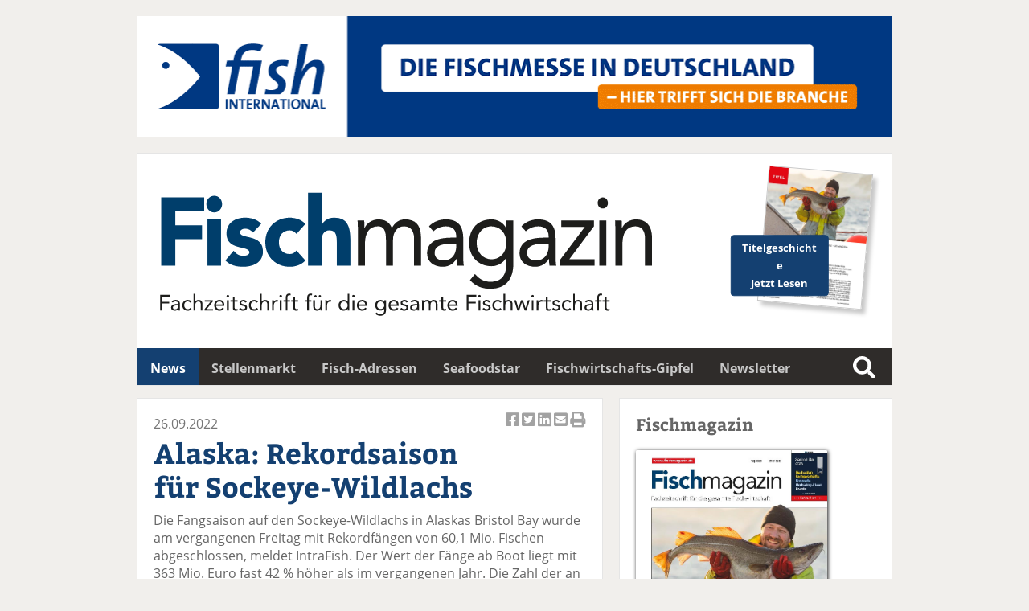

--- FILE ---
content_type: text/html; charset=UTF-8
request_url: https://fischmagazin.de/willkommen-seriennummer-104729.htm
body_size: 4748
content:
<!DOCTYPE html>
<html lang='de'>
<head>
	<meta name='viewport' content='width=device-width, initial-scale=1'>
<meta http-equiv='content-type' content='text/html; charset=utf-8'>
<meta name='geo.placename' content='An der Alster 21, 20099 Sankt Georg, Hamburg, Germany'>
<meta name='geo.position' content='53.559934;10.012088'>
<meta name='geo.region' content='DE-Hamburg'>
<meta name='icbm' content='53.559934, 10.012088'>
<meta name='robots' content='index,follow'>
<meta name='author' content='SN-Verlag, Hamburg, Germany'>
<meta name='application-name' content='fischmagazin.de'>
<meta name='mobile-web-app-capable' content='yes'>
<meta name='apple-mobile-web-app-capable' content='yes'>
<meta name='apple-mobile-web-app-title' content='fischmagazin.de'>
<meta name='msapplication-TileColor' content='#2f2c2a'>
<meta name='theme-color' content='#2f2c2a'>
<meta name='apple-mobile-web-app-status-bar-style' content='#2f2c2a'>
<link rel='apple-touch-icon' sizes='57x57' href='/css/favicons/apple-icon-57x57.png'>
<link rel='apple-touch-icon' sizes='60x60' href='/css/favicons/apple-icon-60x60.png'>
<link rel='apple-touch-icon' sizes='72x72' href='/css/favicons/apple-icon-72x72.png'>
<link rel='apple-touch-icon' sizes='76x76' href='/css/favicons/apple-icon-76x76.png'>
<link rel='apple-touch-icon' sizes='114x114' href='/css/favicons/apple-icon-114x114.png'>
<link rel='apple-touch-icon' sizes='120x120' href='/css/favicons/apple-icon-120x120.png'>
<link rel='apple-touch-icon' sizes='144x144' href='/css/favicons/apple-icon-144x144.png'>
<link rel='apple-touch-icon' sizes='152x152' href='/css/favicons/apple-icon-152x152.png'>
<link rel='apple-touch-icon' sizes='180x180' href='/css/favicons/apple-icon-180x180.png'>
<link rel='icon' type='image/png' sizes='192x192'  href='/css/favicons/android-icon-192x192.png'>
<link rel='icon' type='image/png' sizes='32x32' href='/css/favicons/favicon-32x32.png'>
<link rel='icon' type='image/png' sizes='96x96' href='/css/favicons/favicon-96x96.png'>
<link rel='icon' type='image/png' sizes='16x16' href='/css/favicons/favicon-16x16.png'>
<link rel='manifest' href='/css/favicons/manifest.json'>
<meta name='msapplication-TileColor' content='#ffffff'>
<meta name='msapplication-TileImage' content='/css/favicons/ms-icon-144x144.png'>
<meta name='theme-color' content='#ffffff'>
<link rel='canonical' href='https://fischmagazin.de/willkommen-seriennummer-104729.htm'>
<link rel='preload' href='css/fonts/fontawesome-free-5.12.0-web/css/all.min.css' as='style'>
<link rel='preload' href='css/fonts/open-sans-v17-latin/css/all.css' as='style'>
<link rel='preload' href='css/fonts/bitter-v15-latin/css/all.css' as='style'>
<link rel='preload' href='css/reset.css' as='style'>
<link rel='preload' href='css/main.css' as='style'>
<link rel='stylesheet' type='text/css' href='css/fonts/fontawesome-free-5.12.0-web/css/all.min.css'>
<link rel='stylesheet' type='text/css' href='css/fonts/open-sans-v17-latin/css/all.css'>
<link rel='stylesheet' type='text/css' href='css/fonts/bitter-v15-latin/css/all.css'>
<link rel='stylesheet' type='text/css' href='css/reset.css'>
<link rel='stylesheet' type='text/css' href='css/main.css'>
<script src='js/initial.js'></script>
<script src='js/functions.js'></script>
<title>Fischmagazin - Alaska: Rekordsaison für Sockeye-Wildlachs</title>
<meta name='description' content='Alaska: Rekordsaison für Sockeye-Wildlachs' />
<meta name='keywords' content='Fischmagazin, News, Nachrichten, Alaska: Rekordsaison für Sockeye-Wildlachs' />
<meta property='og:url' content='https://fischmagazin.de/willkommen-seriennummer-104729.htm?seriennummer=104729' />
<meta property='og:type' content='article' />
<meta property='og:title' content='Fischmagazin - Alaska: Rekordsaison für Sockeye-Wildlachs' />
<meta property='og:description' content='Alaska: Rekordsaison für Sockeye-Wildlachs' />
<meta name='twitter:card' content='summary' />
<meta name=”twitter:creator” content=”@FischMagazin' />
<meta name='twitter:title' content='Fischmagazin - Alaska: Rekordsaison für Sockeye-Wildlachs' />
<meta name='twitter:description' content='Alaska: Rekordsaison für Sockeye-Wildlachs' />
<meta property='og:image' content='https://www.snfachpresse.de/bilder/news/2022/09/104729-01.jpg'/>
<meta name='twitter:image' content='https://www.snfachpresse.de/bilder/news/2022/09/104729-01.jpg'/>
	<!-- Matomo -->
<script>
  var _paq = window._paq = window._paq || [];
  /* tracker methods like "setCustomDimension" should be called before "trackPageView" */
  _paq.push(['trackPageView']);
  _paq.push(['enableLinkTracking']);
  _paq.push(['trackAllContentImpressions']);
  (function() {
    var u="//matomo.snverlag.viakom.cloud/";
    _paq.push(['setTrackerUrl', u+'matomo.php']);
    _paq.push(['setSiteId', '3']);
    var d=document, g=d.createElement('script'), s=d.getElementsByTagName('script')[0];
    g.async=true; g.src=u+'matomo.js'; s.parentNode.insertBefore(g,s);
  })();
</script>
<!-- End Matomo Code -->
</head>
<body>

<div class='wrapper'>

	<div class='toppart' id='leadtop'>
		<div class='quer'>
	<div data-track-content data-content-name='fishinternational'>
	<a href='https://www.messe-ticket.de/BRE_SHOP/FG26/Shop?utm_source=Fischmagazin&utm_medium=01_2026' target ='_blank' rel='noopener' title='fishinternational' data-content-target>
		<img id='lead' src='/images/motive/FishInternational_2026_neu2.gif' alt='fishinternational' title='fishinternational' style='width:100%;' loading='eager' data-content-piece>
	</a> 
	</div>
</div>
		<div class='hoch'></div>
	</div>

	<div class='logo'>  <a href='https://fischmagazin.de/' rel='noopener' target='_self'>
    <div id='logobild'>
      <object type='image/svg+xml'
        data='css/images/fischmagazin.svg' style='pointer-events: none;'>
        <img src='css/images/fischmagazin.png'
        alt='FischMagazin' title='FischMagazin' loading='eager' width='768px' height='200px'>
        FischMagazin
      </object>
    </div>
  </a>

  <a href='https://www.snfachpresse.com/lesen/issues/fm_auszug/2025/12' target='_blank' id='heft' rel='noopener'><div class='button-container' style='width: 130px; position: absolute; right: 40px; top: 80px;'><div class='button' style='z-index:12; font-size: 0.8em; font-weight: bold; transform: rotate(-5deg);'>Titelgeschichte<br/>Jetzt Lesen</div></div></a></div>

	<div class='mainmenu' id='leadmain'>	<ul>
		<li><a  class='active' href='willkommen.htm'>News</a></li><li><a href='stellenmarkt.htm'>Stellenmarkt</a></li><li><a href='suche.htm'>Fisch-Adressen</a></li><li><a href='seafoodstar.htm'>Seafoodstar</a></li><li><a href='https://www.fischwirtschaftsgipfel.de'>Fischwirtschafts-Gipfel</a></li><li><a href='newsletter.htm'>Newsletter</a></li>		</ul>

		<div class='searchbox_container'>
			<div class='searchbox1'>
				<form action='suchergebnis.php' method='get' onsubmit='' name='Schnellsuche'><input id='search1' class='search' name='begriff' type='text' value='' placeholder='Suche...'><label for='search1'>Suche</label></form>			</div>
		</div>
</div>

	
	<div class="columns">

			<div class="column"><div class='newsitem'><div class='sociallinks'><a href='https://www.facebook.com/sharer/sharer.php?u=https://fischmagazin.de/willkommen-seriennummer-104729.htm' target='_blank' title='Artikel auf Facebook teilen'><i class='fab fa-facebook-square'></i> Artikel auf Facebook teilen</a><a href='https://twitter.com/intent/tweet?url=https://fischmagazin.de/willkommen-seriennummer-104729.htm&text=Fischmagazin+-+Alaska%3A+Rekordsaison+f%C3%BCr+Sockeye-Wildlachs' target='_blank' title='Artikel twittern'><i class='fab fa-twitter-square'></i> Artikel twittern</a><a href='https://www.linkedin.com/shareArticle?mini=true&url=https://fischmagazin.de/willkommen-seriennummer-104729.htm' target='_blank' title='Artikel auf Linkedin teilen'><i class='fab fa-linkedin'></i> Artikel auf Linkedin teilen</a><a href='mailto:?subject=fischmagazin.de&amp;body=Hier%20ist%20ein%20Interessanter%20Beitrag%20auf%20fischmagazin.de:%0A%0Ahttps://fischmagazin.de/willkommen-seriennummer-104729.htm' target='_blank' title='Artikel per Email versenden'><i class='fas fa-envelope-square'></i> Artikel per Email versenden</a><a href='' onclick='window.print();return false;' target='_blank' title='Artikel Drucken'><i class='fas fa-print'></i> Artikel Drucken</a></div><div class='datum'>26.09.2022</div><a href='willkommen-seriennummer-104729.htm'><h1 class='h1small'>Alaska: Rekordsaison für Sockeye-Wildlachs</h1></a>Die Fangsaison auf den Sockeye-Wildlachs in Alaskas Bristol Bay wurde am vergangenen Freitag mit Rekordfängen von 60,1 Mio. Fischen abgeschlossen, meldet IntraFish. Der Wert der Fänge ab Boot liegt mit 363 Mio. Euro fast 42 % höher als im vergangenen Jahr. Die Zahl der an der Küste entlanggewanderten Lachse, der "inshore sockeye salmon run", sei mit 79 Mio. Tieren 81 % höher gewesen als die durchschnittlichen 43,6 Mio. Lachse in den 20 Jahren von 2002 bis 2021, teilt Alaskas Behörde für Fisch und Wild (ADF&G) mit. In sämtlichen Flussbezirken waren die Läufe höher als prognostiziert, ausgenommen der Togiak River.<div style='margin-top: 30px;'><a href='#img0'><img src='https://www.snfachpresse.de/bilder/news/2022/09/104729-01.jpg' class='img_s fullwidth' loading='lazy' alt='Alaska: Rekordsaison für Sockeye-Wildlachs' title='Die Fangsaison auf den Sockeye-Wildlachs in Alaskas Bristol Bay wurde am vergangenen Freitag mit Rekordfängen von 60,1 Mio. Fischen abgeschlossen.'><div class='bildrechte'>Foto/Grafik: Milton Love, Marine Science Institute, University of California, Santa Barbara/Wikicommons</div><div class='bildunterschrift'>Die Fangsaison auf den Sockeye-Wildlachs in Alaskas Bristol Bay wurde am vergangenen Freitag mit Rekordfängen von 60,1 Mio. Fischen abgeschlossen.</div></a><div id='img0' class='lightbox'><a href='javascript:history.back()'><img src='https://www.snfachpresse.de/bilder/news/2022/09/104729-01.jpg' alt='Alaska: Rekordsaison für Sockeye-Wildlachs' title='Die Fangsaison auf den Sockeye-Wildlachs in Alaskas Bristol Bay wurde am vergangenen Freitag mit Rekordfängen von 60,1 Mio. Fischen abgeschlossen.'><div class='bildrechte'> Foto: Milton Love, Marine Science Institute, University of California, Santa Barbara/Wikicommons</div></a></div></div><b>Der Fischmagazin-Newsletter:</b> <a href='https://t7980700d.emailsys1a.net/52/4265/9fab783e8a/subscribe/form.html?_g=1657097889' target='_blank' rel='noopener'>Hier kostenlos anmelden</a><br/></div><div class='tagcloud tagcloudspacer'><div class='sidemenuhead' style='margin-bottom: 20px;'>Stichworte</div><ul><li><a href='liste.php?begriff=Alaska'>Alaska</a></li><li><a href='liste.php?begriff=Wildlachs'>Wildlachs</a></li><li><a href='liste.php?begriff=Sockeye'>Sockeye</a></li><li><a href='liste.php?begriff=Bristol+Bay'>Bristol Bay</a></li></ul></div><div style='clear:both;'></div><div class='button-container'><a href='javascript:history.back()' class='button'>Zurück</a></div><div class='articles'><h2>Folgende Artikel könnten Sie auch interessieren</h2>[06.01.2026] <a href='willkommen-seriennummer-115848.htm'>Alaska: Scharfe Kritik an MSC-Rezertifizierung einer Plattfisch-Fischerei</a><br>[09.09.2025] <a href='willkommen-seriennummer-114530.htm'>Nachhaltigkeit: Neues Zertifizierungsprogramm für Wildfisch will Kosten dämpfen</a><br>[27.08.2025] <a href='willkommen-seriennummer-114400.htm'>Alaska: Sockeye-Wildlachse dieses Jahr wieder größer</a><br>[25.08.2025] <a href='willkommen-seriennummer-114375.htm'>Russland: Fischer fangen mehr Wildlachs als prognostiziert</a><br>[25.07.2025] <a href='willkommen-seriennummer-114054.htm'>Alaska: Preise für Sockeye-Wildlachs anhaltend hoch</a><br>[17.06.2025] <a href='willkommen-seriennummer-113584.htm'>USA: Trump torpediert Maßnahmen zum Aufbau der Wildlachs-Bestände</a><br>[11.06.2025] <a href='willkommen-seriennummer-113534.htm'>Russland: Gidrostroy baut neue Fabrik für Alaska-Seelachs</a><br>[28.04.2025] <a href='willkommen-seriennummer-113134.htm'>Russland soll dieses Jahr 20 Prozent mehr Surimi produzieren</a><br>[09.04.2025] <a href='willkommen-seriennummer-112954.htm'>Costa Meeresspezialitäten: Auszeichnung für die Wildlachsfilets</a><br>[03.04.2025] <a href='willkommen-seriennummer-112905.htm'>NDR beurteilt "Schlemmerfilet à la Bordelaise" – Iglo abgemahnt</a><br></div></div>

		<div class='column'>

							<div class='sidemenuhead' style='margin-bottom: 20px;'>Fischmagazin</div>

				<a href='https://www.snfachpresse.com/lesen/issues/fm/2025/12' target='_blank' rel='noopener'>
				<img src='https://snfachpresse.com/lesen/latestimage.php?heft=fm'
				style='box-shadow: 1px 1px 5px #111; margin-bottom: 10px; border-radius: 2px; width: 80%;'
				alt='Fischmagazin' title='Fischmagazin'></a>

				<div class='sidemenu'>
					<ul>
						<li><i class='fas fa-file pad'></i><a href='https://www.snfachpresse.com/lesen/issues/fm/2025/12' target='_blank' rel='noopener'>Aktuelles Heft lesen</a></li>
						<li><i class='fas fa-copy pad'></i><a href='https://www.snfachpresse.com/lesen/login.php?fm' target='_blank' rel='noopener'>Heftarchiv</a></li>
						<li><i class='fas fa-shopping-cart pad'></i><a href='https://www.snfachpresse.de/objekt.php?objektnr=13&v=fachpresse%20verlag&l=de' target='_blank' rel='noopener'>Abonnement</a></li>
						<li><i class='fas fa-ad pad'></i><a href='https://www.snfachpresse.de/downloads/Tarife_FM_2026_DE_Web.pdf' target='_blank' rel='noopener'>Mediadaten</a></li>
					</ul>
				</div>

				<hr class='vspace'>

				
				<div class='sidemenuhead' style='margin-bottom: 20px;'>Kontakt</div>

				<div class='sidemenu'>
					<ul>
						<li><i class='fas fa-envelope-open pad'></i>
							<span id='Kontakt_1' class='shown' onClick='javascript:switchDiv("Kontakt_2");'>Kontakt Redaktion</span>
							<div id='Kontakt_2' class='hidden' style='margin-left: 10px;'>
								<div style='margin: 10px 0px;'>
									SN-Verlag Michael Steinert<br/>
									Redaktion Fischmagazin<br/>
									An der Alster 21<br/>
									20099 Hamburg<br/>
									<i class='fas fa-phone-alt pad'></i>040 / 24 84 54 17<br/>
									<i class='fas fa-fax pad'></i>040 / 280 37 88<br/>
									<i class='fas fa-envelope pad'></i><a href="mailto:fischmagazin@snfachpresse.de">fischmagazin@snfachpresse.de</a>
								</div>
							</div>
						</li>
						<li><i class='fas fa-envelope-open pad'></i>
							<span id='Kontakt_3' class='shown' onClick='javascript:switchDiv("Kontakt_4");'>Kontakt Anzeigen</span>
							<div id='Kontakt_4' class='hidden' style='padding-left: 10px;'>
								<div style='margin: 10px 0px;'>
									SN-Verlag Michael Steinert<br/>
									Anzeigen Michael Bauer<br/>
									An der Alster 21<br/>
									20099 Hamburg<br/>
									<i class='fas fa-phone-alt pad'></i>040 / 24 84 54 74<br/>
									<i class='fas fa-fax pad'></i>040 / 280 37 88<br/>
									<i class='fas fa-envelope pad'></i><a href="mailto:michael.bauer@snfachpresse.de">michael.bauer@snfachpresse.de</a>
								</div>
							</div>
						</li>
						<li><i class='fas fa-envelope-open pad'></i>
							<span id='Kontakt_5' class='shown' onClick='javascript:switchDiv("Kontakt_6");'>Kontakt Leserservice</span>
							<div id='Kontakt_6' class='hidden' style='padding-left: 10px;'>
								<div style='margin: 10px 0px;'>
									SN-Verlag Michael Steinert<br/>
									Leserservice Katharina Neubauer<br/>
									An der Alster 21<br/>
									20099 Hamburg<br/>
									<i class='fas fa-phone-alt pad'></i>040 / 24 84 54 44<br/>
									<i class='fas fa-fax pad'></i>040 / 280 37 88<br/>
									<i class='fas fa-envelope pad'></i><a href="mailto:vertrieb@snfachpresse.de">vertrieb@snfachpresse.de</a>
								</div>
							</div>
						</li>
					</ul>
				</div>

				<hr class='vspace'>

				<div class='sidemenuhead' style='margin-bottom: 20px;'>Verlag</div>

				<div class='sidemenu'>
					<ul>
						<li><i class='fas fa-file-alt pad'></i><a href='https://www.snfachpresse.de/fachzeitschriften.php?v=fachpresse%20verlag&l=de' target='_blank' rel='noopener'>Fachzeitschriften</a></li>
						<li><i class='fas fa-file-alt pad'></i><a href='https://www.snfachpresse.de/fachpublikationen.php?v=fachpresse%20verlag&l=de' target='_blank' rel='noopener'>Fachpresse</a></li>
						<li><i class='fas fa-book-reader pad'></i><a href='https://www.snfachpresse.de/objekt.php?objektnr=13&v=fachpresse%20verlag&l=de' target='_blank' rel='noopener'>Leserservice</a></li>
						<li><i class='fas fa-info-circle pad'></i><a href='impressum.php'>Impressum</a></li>
					</ul>
				</div>

				<hr class='vspace'>

				
		</div>

	</div>

	<div class='footer'>
				<div id='pageurl'>
			https://fischmagazin.de/willkommen-seriennummer-104729.htm		</div>

		<span style='float:left;' class='lowermenu'>
			<a href='impressum.htm' title='Impressum'>Impressum</a> |
			<a href='impressum.htm#Datenschutz' title=''>Datenschutz</a> |
			<a href='agb.htm' title='Allgemeine Geschäftsbedingungen'>Allgemeine Geschäftsbedingungen</a>
		</span>
		<span style='float:right;' class='copyright'>
			&copy; SN-Verlag Hamburg 2026		</span>
	</div>

</div>

</body>
</html>
